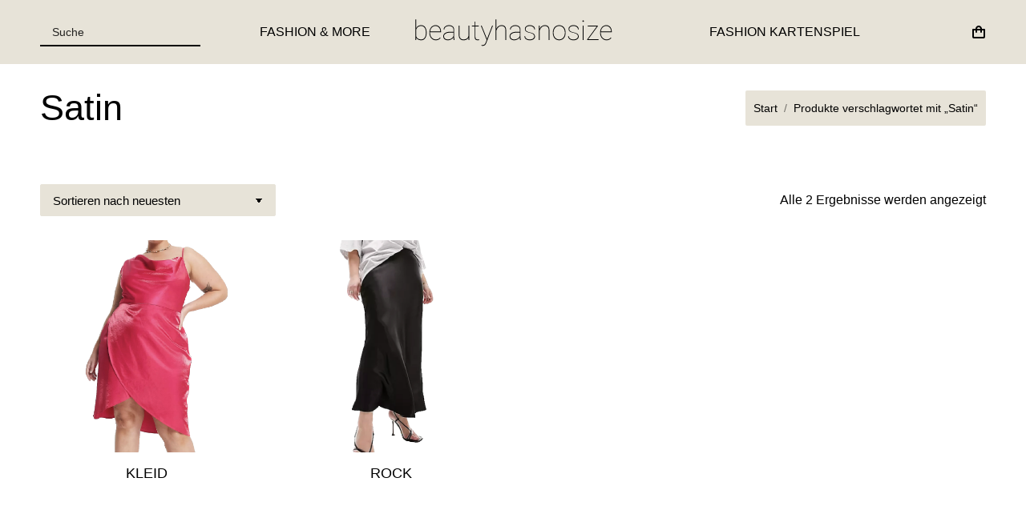

--- FILE ---
content_type: text/css; charset=UTF-8
request_url: https://beautyhasnosize.de/wp-content/cache/min/1/wp-content/plugins/woocommerce-ultimate-gift-card-3/assets/css/mwb_wgm_common.css?ver=1768420821
body_size: 612
content:
#TB_window{left:0!important;margin:0 auto!important;max-width:600px!important;right:0!important;top:10%!important;width:95%!important;-webkit-overflow-scrolling:touch!important;z-index:9999999}#TB_window iframe#TB_iframeContent{margin:0 auto;max-width:600px;width:100%!important;height:480px!important}.product_cat-gift-card h1{margin-bottom:15px!important}.mwb_wgm_added_wrapper>.mwb_wgm_section{margin-bottom:25px!important}.mwb_wgm_added_wrapper label{color:#666;font-size:14px}.mwb_wgm_added_wrapper input{font-family:Montserrat,"Helvetica Neue",sans-serif!important;height:auto;padding:6px 10px}textarea#mwb_wgm_message{padding:10px 10px}.mwb_wgm_added_wrapper>p input.mwb_wgm_to_email{margin-bottom:20px;margin-top:7px}.mwb_wgm_added_wrapper .mwb_wgm_message{display:block;margin-bottom:3px;width:100%}.mwb_wgm_info{display:block;margin-top:3px}.mwb_wgm_from_name,.mwb_wgm_send_date.hasDatepicker,.input-text.mwb_wgm_price{width:100%!important}.mwb_wgm_to_email{width:100%!important}#mwb_wgm_to_email,#mwb_wgm_to_ship,#mwb_wgm_to_download,#mwb_wgm_message,#mwb_wgm_to_name_optional,.mwb_wgm_added_wrapper .mwb_wgm_from_name,.mwb_wgm_send_date{border:1px solid #f1f1f1}#mwb_wgm_browse_img{border:1px solid #f1f1f1}.mwb_wgm_send_giftcard{margin-right:5px}#mwb_wgm_price{padding:8px 15px;width:100%}.mwb_wgm_added_wrapper .mwb_wgm_msg_info{display:block;font-size:13px}.mwb_wgm_added_wrapper .mwb_gm_method{display:block}.mwb_wgm_added_wrapper #mwb_wgm_send_date{border:1px solid #f1f1f1}.mwb_wgm_added_wrapper .mwb_wgm_to_email{margin-bottom:10px!important}.mwb_wgm_added_wrapper .mwb_wgm_disable:focus{background:#f7f7f7 linear-gradient(rgba(255,255,255,0),rgba(255,255,255,0)) repeat scroll 0 0;border-bottom:none}.mwb_wgm_pre_selected_temp{border:3px solid #9e9e9e!important;border-radius:5px;margin-right:12px}.mwb_wgm_featured_img{margin-right:12px;margin-bottom:10px;border:solid 3px #d2d2d2;background-color:#00897b}.mwb_wgm_delivery_method{border:1px solid #f1f1f1;box-shadow:0 0 5px rgba(0,0,0,.12);margin-bottom:25px;padding:20px}@media only screen and (max-width:640px){#TB_window>iframe#TB_iframeContent{height:400px!important}#TB_window{height:80vh;overflow-y:scroll}}@media only screen and (max-width:768px){.mwb_wgm_added_wrapper input[type="text"],.mwb_wgm_added_wrapper textarea{font-size:12px}}.product_cat-gift-card{box-shadow:0 0 5px rgba(0,0,0,.14);padding:30px}.product_cat-gift-card h1{position:relative}.product_cat-gift-card h1.product_title.entry-title::before{background-color:#575757;bottom:-8px;content:"";height:2px;position:absolute;width:45%}.product_cat-gift-card .woocommerce-product-gallery__image.flex-active-slide{max-width:300px;width:100%}.product_cat-gift-card .price{margin:15px 0}.product_cat-gift-card .woocommerce form.cart,.woocommerce-page form.cart{margin-top:20px!important}.product_cat-gift-card .mwb_wgm_added_wrapper>p label{display:block;font-size:15px;margin-top:10px;padding-bottom:6px}.product_cat-gift-card input[type="text"],.product_cat-gift-card input[type="email"],.product_cat-gift-card input[type="url"],.product_cat-gift-card input[type="password"],.product_cat-gift-card input[type="search"]{padding:7px!important}.product_cat-gift-card .mwb_wgm_from_name,.product_cat-gift-card .mwb_wgm_send_date.hasDatepicker,.product_cat-gift-card .input-text.mwb_wgm_price{border:1px solid #f1f1f1;width:100%!important}.product_cat-gift-card input,.product_cat-gift-card textarea{border:1px solid #f1f1f1!important}.product_cat-gift-card .woocommerce-product-gallery__image{border:1px solid #f1f1f1;border-radius:5px;padding:5px}.product_cat-gift-card input:active,.product_cat-gift-card textarea:active{box-shadow:0 0 5px rgba(0,0,0,.15)}.product_cat-gift-card .mwb_wgm_send_giftcard{margin-bottom:7px;margin-right:7px}.mwb_wgm_added_wrapper>p{margin-bottom:3px}.amount_wrapper{background:grey;background-color:grey;display:inline-block;padding:2%;margin:2%;font-weight:700}#mwb_check_balance{background:grey;background-color:grey;display:inline-block;padding:2%;font-weight:700}#mwb_wgm_loader{background-color:rgba(255,255,255,.6);bottom:0;height:100%;left:0;position:fixed;right:0;top:0;width:100%;z-index:99999}#mwb_wgm_loader img{display:block;left:0;margin:0 auto;position:absolute;right:0;top:40%}.gift_card_balance_email,.gift_card_code{width:50%}.gift_card_balance_email{margin-bottom:25px}.gift_card_code{margin-bottom:25px}.mwb_check_balance{margin-top:15px}